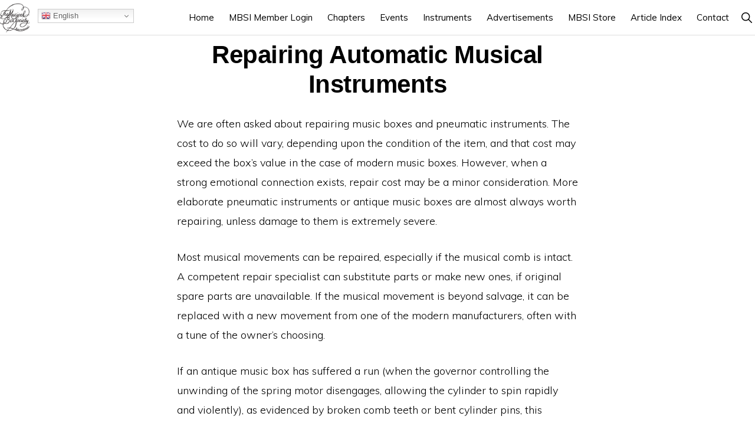

--- FILE ---
content_type: text/html; charset=UTF-8
request_url: https://mbsi.org/repairing-automatic-musical-instruments/
body_size: 18075
content:
<!DOCTYPE html>
<html lang="en-US">
<head >
<meta charset="UTF-8" />
<meta name="viewport" content="width=device-width, initial-scale=1" />
<meta name='robots' content='index, follow, max-image-preview:large, max-snippet:-1, max-video-preview:-1' />

	<!-- This site is optimized with the Yoast SEO plugin v26.7 - https://yoast.com/wordpress/plugins/seo/ -->
	<title>Repairing Automatic Musical Instruments - MBSI</title>
<link data-rocket-preload as="style" href="https://fonts.googleapis.com/css?family=Muli%3A300%2C300i%2C400%2C400i%2C600%2C600i%7COpen%20Sans%20Condensed%3A300&#038;display=swap" rel="preload">
<link href="https://fonts.googleapis.com/css?family=Muli%3A300%2C300i%2C400%2C400i%2C600%2C600i%7COpen%20Sans%20Condensed%3A300&#038;display=swap" media="print" onload="this.media=&#039;all&#039;" rel="stylesheet">
<noscript data-wpr-hosted-gf-parameters=""><link rel="stylesheet" href="https://fonts.googleapis.com/css?family=Muli%3A300%2C300i%2C400%2C400i%2C600%2C600i%7COpen%20Sans%20Condensed%3A300&#038;display=swap"></noscript>
<style id="rocket-critical-css">.screen-reader-text{clip:rect(1px,1px,1px,1px);height:1px;overflow:hidden;position:absolute!important;width:1px;word-wrap:normal!important}.gb-block-pricing-table:nth-child(1){-ms-grid-row:1;-ms-grid-column:1;grid-area:col1}.gb-block-pricing-table:nth-child(2){-ms-grid-row:1;-ms-grid-column:2;grid-area:col2}.gb-block-pricing-table:nth-child(3){-ms-grid-row:1;-ms-grid-column:3;grid-area:col3}.gb-block-pricing-table:nth-child(4){-ms-grid-row:1;-ms-grid-column:4;grid-area:col4}.gb-block-layout-column:nth-child(1){-ms-grid-row:1;-ms-grid-column:1;grid-area:col1}.gb-block-layout-column:nth-child(1){-ms-grid-row:1;-ms-grid-column:1;grid-area:col1}.gb-block-layout-column:nth-child(2){-ms-grid-row:1;-ms-grid-column:2;grid-area:col2}.gb-block-layout-column:nth-child(3){-ms-grid-row:1;-ms-grid-column:3;grid-area:col3}.gb-block-layout-column:nth-child(4){-ms-grid-row:1;-ms-grid-column:4;grid-area:col4}.gb-block-layout-column:nth-child(5){-ms-grid-row:1;-ms-grid-column:5;grid-area:col5}.gb-block-layout-column:nth-child(6){-ms-grid-row:1;-ms-grid-column:6;grid-area:col6}@media only screen and (max-width:600px){.gpb-grid-mobile-reorder .gb-is-responsive-column .gb-block-layout-column:nth-of-type(1){grid-area:col2}.gpb-grid-mobile-reorder .gb-is-responsive-column .gb-block-layout-column:nth-of-type(2){grid-area:col1}}.wp-block-image{margin-bottom:1.2em}html{line-height:1.15;-webkit-text-size-adjust:100%}body{margin:0}main{display:block}a{background-color:transparent}strong{font-weight:bolder}img{border-style:none}button,input{font-family:inherit;font-size:100%;line-height:1.15;margin:0}button,input{overflow:visible}button{text-transform:none}[type=submit],button{-webkit-appearance:button}[type=submit]::-moz-focus-inner,button::-moz-focus-inner{border-style:none;padding:0}[type=submit]:-moz-focusring,button:-moz-focusring{outline:1px dotted ButtonText}[type=search]{-webkit-appearance:textfield;outline-offset:-2px}[type=search]::-webkit-search-decoration{-webkit-appearance:none}::-webkit-file-upload-button{-webkit-appearance:button;font:inherit}html,input[type="search"]{box-sizing:border-box}*,*::before,*::after{box-sizing:inherit}.entry::before,.entry-content::before,.nav-primary::before,.site-container::before,.site-footer::before,.site-header::before,.site-inner::before,.wrap::before{content:" ";display:table}.entry::after,.entry-content::after,.nav-primary::after,.site-container::after,.site-footer::after,.site-header::after,.site-inner::after,.wrap::after{clear:both;content:" ";display:table}body{background-color:#fff;color:#000;font-family:Muli,sans-serif;font-size:18px;font-weight:300;line-height:1.875;margin:0;overflow-x:hidden}body{animation:fadein 1s}@keyframes fadein{from{opacity:0}to{opacity:1}}a{color:#06c;text-decoration:none}p{margin:0 0 28px;padding:0}ul{margin:0;padding:0}li{list-style-type:none}strong{font-weight:600}img{max-width:100%}img{height:auto}figure{margin:0}input,input[type="search"]{background-color:#fff;border:1px solid #eee;border-radius:0;color:#000;font-size:16px;font-weight:300;line-height:1.625;padding:15px;width:100%}input[type="search"]{-webkit-appearance:none}::-ms-input-placeholder{color:#000;opacity:1}:-ms-input-placeholder{color:#000;opacity:1}::placeholder{color:#000;opacity:1}button,input[type="submit"]{background-color:#000;border:0;border-radius:3px;color:#fff;font-family:"Open Sans Condensed",sans-serif;font-size:14px;font-weight:300;letter-spacing:1px;line-height:1;padding:20px 30px;text-decoration:none;text-transform:uppercase;white-space:normal;width:auto}input[type="search"]::-webkit-search-cancel-button,input[type="search"]::-webkit-search-results-button{display:none}.screen-reader-shortcut,.screen-reader-text{border:0;clip:rect(0,0,0,0);height:1px;overflow:hidden;position:absolute!important;width:1px;word-wrap:normal!important}.site-container{background-color:#fff;z-index:99}.site-inner,.wrap{margin:0 auto}.site-inner{background-color:#fff;clear:both;margin-top:100px;max-width:1200px;position:relative;word-wrap:break-word;z-index:999}.content{float:right;position:relative;width:720px}.full-width-content .content{float:none;margin-left:auto;margin-right:auto;width:680px}.search-form{overflow:hidden;position:relative}.search-form input[type="submit"]{margin-top:10px}.header-search-wrap input[type="submit"]{border:0;clip:rect(0,0,0,0);height:1px;margin:-1px;padding:0;position:absolute;width:1px}.aligncenter{display:block;margin:0 auto 24px}.genesis-skip-link{margin:0}.genesis-skip-link li{height:0;width:0;list-style:none}:focus{color:#000;outline:#ccc solid 1px}.site-header{background-color:#fff;border-bottom:1px solid transparent;min-height:80px;padding:10px 40px;position:-webkit-sticky;position:sticky;top:0;width:100%;z-index:9999}.title-area{float:left;padding-bottom:20px;padding-top:20px}.wp-custom-logo .title-area{height:50px;margin-left:auto;margin-right:auto;margin-top:5px;padding:0;width:133px}.site-title{font-family:"Helvetica Neue",Helvetica,Arial,sans-serif;font-size:16px;font-weight:600;line-height:1.2;margin-bottom:0;text-transform:uppercase}.site-description,.wp-custom-logo .site-title{border-width:0;clip:rect(0,0,0,0);height:1px;overflow:hidden;position:absolute!important;width:1px;word-wrap:normal!important}.site-header .custom-logo-link .custom-logo{height:50px;width:auto}.genesis-nav-menu{clear:both;line-height:1;width:100%}.genesis-nav-menu li{float:none;list-style-type:none}.genesis-nav-menu li li{margin-left:0}.genesis-nav-menu .menu-item,.genesis-nav-menu .toggle-header-search{display:inline-block;text-align:left}.genesis-nav-menu a,.genesis-nav-menu .toggle-header-search{color:#000;display:block;font-family:Muli,sans-serif;font-size:15px;font-weight:400;padding:20px 10px}.genesis-nav-menu .sub-menu{background:transparent;left:-9999px;opacity:0;position:absolute;width:160px;z-index:99}.genesis-nav-menu .sub-menu::before{border-left:5px solid transparent;border-right:5px solid transparent;border-bottom:5px solid #000;content:" ";height:0;left:15px;position:absolute;top:0;width:0}.genesis-nav-menu>.menu-item>.sub-menu{padding-top:5px}.genesis-nav-menu>.menu-item>.sub-menu>.menu-item:first-child{border-radius:3px 3px 0 0}.genesis-nav-menu>.menu-item .sub-menu>.menu-item:first-child,.genesis-nav-menu>.menu-item>.sub-menu>.menu-item:last-child,.genesis-nav-menu .sub-menu a{background-color:#000}.genesis-nav-menu>.menu-item .sub-menu>.menu-item:first-child{padding-top:5px}.genesis-nav-menu>.menu-item>.sub-menu>.menu-item:last-child{border-radius:0 0 3px 3px}.genesis-nav-menu>.menu-item .sub-menu>.menu-item:last-child{padding-bottom:5px}.genesis-nav-menu .sub-menu a{font-size:13px;padding:12px 15px;position:relative;width:160px}.nav-primary{float:right;margin-top:2px;text-align:right}.nav-primary .genesis-nav-menu .sub-menu{z-index:9999}.nav-primary .genesis-nav-menu .sub-menu a{color:#fff}.nav-primary .genesis-nav-menu .sub-menu li:last-child a{border-bottom:none}.header-search-wrap{display:none}.js .header-search-wrap{height:100%;left:0;padding:10px 40px;position:absolute;transform:translate3d(0,-100%,0);top:0;width:100%;z-index:1001}.js .header-search-wrap .search-form,.js .header-search-wrap input[type="search"]{height:100%}.header-search-wrap input[type="search"]{border:0;padding-left:0;padding-right:100px}.toggle-header-search{background:transparent}.toggle-header-search.close{color:#000;height:100%;padding:0;position:absolute;right:0;top:0;transform:translate3d(-35px,0,0);width:30px;z-index:100}.toggle-header-search .ionicons{font-size:12px;transform:scale(2)}.toggle-header-search.close .ionicons{position:absolute;right:50%;top:calc(50% - 5px);transform:scale(3)}.menu-toggle,.sub-menu-toggle{display:none;visibility:hidden}.entry{margin-bottom:100px}p.entry-meta{font-size:16px;margin-bottom:0}.entry-meta a{color:#000}.single.full-width-content .entry-header{text-align:center}.entry-header::after{border-bottom:1px solid #000;content:"";display:block;margin-bottom:40px;padding-bottom:40px;width:2.5%}.single.full-width-content .entry-header::after{margin-left:auto;margin-right:auto}.entry-footer{margin-top:30px}.entry-categories::before{display:inline-block;font:normal 16px/1 "ionicons";margin-right:8px;margin-top:-5px;vertical-align:middle;-webkit-font-smoothing:antialiased}.entry-categories::before{content:"\f3ca"}.entry-categories{display:block}.site-footer{background-color:#000;bottom:0;font-size:13px;line-height:1;padding-bottom:40px;padding-top:40px;position:fixed;text-align:center;width:100%;z-index:-99}.site-footer a,.site-footer p{border-bottom:1px solid transparent;color:#fff}.site-footer .wrap a{padding-bottom:2px}.site-footer p{margin-bottom:0}.site-footer .wrap a.footer-logo-link{border-bottom-width:0;display:inline-block;height:50px;margin-bottom:10px;padding:0}.site-footer .footer-logo{height:50px;width:auto}@media only screen and (max-width:1280px){.site-inner{max-width:960px}.content{width:600px}}@media only screen and (max-width:1023px){.site-inner{max-width:720px}.content,.full-width-content .content,.genesis-responsive-menu .genesis-nav-menu .sub-menu a,.genesis-responsive-menu .genesis-nav-menu .sub-menu,.js .nav-primary{width:100%}.site-header{padding-left:20px;padding-right:20px}.genesis-nav-menu li{float:none}.genesis-responsive-menu .wrap{padding:0}.genesis-responsive-menu{display:none;position:relative}.menu-toggle,.sub-menu-toggle{border-width:0;color:#000;display:block;font-family:Muli,sans-serif;margin:0 auto;overflow:hidden;text-align:center;visibility:visible;width:auto}.js .genesis-nav-menu>.menu-item .sub-menu>.menu-item:first-child,.js .genesis-nav-menu>.menu-item>.sub-menu>.menu-item:last-child,.js .genesis-nav-menu .sub-menu a,.js #genesis-mobile-nav-primary{background-color:#fff;color:#000}.menu-toggle{float:right;font-size:15px;font-weight:400;line-height:21px;padding-left:0;padding-right:0;position:relative;z-index:1000}.menu-toggle::before{font-size:20px;margin-right:5px;text-rendering:auto;vertical-align:bottom}.sub-menu-toggle{background:transparent;float:right;font-size:14px;padding:10px;position:absolute;right:0;top:2px;z-index:100}.sub-menu-toggle::before{display:inline-block;text-rendering:auto;transform:rotate(0)}.genesis-responsive-menu .genesis-nav-menu .menu-item{display:block;float:none;position:relative;text-align:left}.genesis-responsive-menu .genesis-nav-menu .menu-item a,.genesis-responsive-menu .toggle-header-search{border:none;margin-bottom:1px;padding:15px 20px;width:100%}.genesis-responsive-menu.nav-primary .genesis-nav-menu .sub-menu a{color:#000}.genesis-nav-menu>.menu-item .sub-menu>.menu-item:first-child{padding-top:0}.genesis-nav-menu>.menu-item .sub-menu>.menu-item:last-child{padding-bottom:5px}.genesis-responsive-menu .genesis-nav-menu .sub-menu::after,.genesis-responsive-menu .genesis-nav-menu .sub-menu::before,.genesis-responsive-menu .genesis-nav-menu>.menu-item-has-children>a::after{content:none}.genesis-responsive-menu .genesis-nav-menu .sub-menu{clear:both;display:none;margin:0;opacity:1;padding-left:15px;position:static;width:100%}.genesis-responsive-menu .toggle-header-search{display:none}}@media only screen and (max-width:782px){.site-inner{max-width:100%;padding-left:5%;padding-right:5%}.site-header{box-shadow:0 0 20px rgba(0,0,0,0.05)}}.wp-block-columns{align-items:normal!important;box-sizing:border-box;display:flex;flex-wrap:wrap!important}@media (min-width:782px){.wp-block-columns{flex-wrap:nowrap!important}}@media (max-width:781px){.wp-block-columns:not(.is-not-stacked-on-mobile)>.wp-block-column{flex-basis:100%!important}}@media (min-width:782px){.wp-block-columns:not(.is-not-stacked-on-mobile)>.wp-block-column{flex-basis:0;flex-grow:1}}.wp-block-column{flex-grow:1;min-width:0;overflow-wrap:break-word;word-break:break-word}.wp-block-group{box-sizing:border-box}.wp-block-image img{box-sizing:border-box;height:auto;max-width:100%;vertical-align:bottom}.wp-block-image .aligncenter{display:table}.wp-block-image .aligncenter{margin-left:auto;margin-right:auto}.wp-block-image figure{margin:0}ul{box-sizing:border-box}.entry-content{counter-reset:footnotes}:root{--wp--preset--font-size--normal:16px;--wp--preset--font-size--huge:42px}.has-text-align-center{text-align:center}.aligncenter{clear:both}.screen-reader-text{border:0;clip-path:inset(50%);height:1px;margin:-1px;overflow:hidden;padding:0;position:absolute;width:1px;word-wrap:normal!important}.em .recurring-summary-dates .label-start-time{grid-area:start-label}.em .recurring-summary-dates .label-end-time{grid-area:end-label}.em .recurring-summary-dates .label-start-day{grid-area:start-label}.em .recurring-summary-dates .label-end-day{grid-area:end-label}.em .recurring-summary-dates .recurring-datetime-start{grid-area:start-datetime}.em .recurring-summary-dates .recurring-datetime-end{grid-area:end-datetime}.em .recurring-summary-dates .recurring-timezone{grid-area:timezone;margin-top:8px}.em .recurring-summary-dates .recurring-all-day{grid-area:all-day}.em .em-list-table.frontend div.tablenav .tablenav-pages{float:right;grid-area:pagination;text-wrap:nowrap;text-align:right;margin:0 0 15px}:root{--iti-border-gray:#ccc;--iti-text-gray:#999;--iti-hover-color:rgba(0, 0, 0, 0.05);--iti-border-color:var(--iti-border-gray);--iti-dialcode-color:var(--iti-text-gray);--iti-dropdown-bg:white;--iti-spacer-horizontal:8px;--iti-flag-height:15px;--iti-flag-width:20px;--iti-border-width:1px;--iti-arrow-height:4px;--iti-arrow-width:6px;--iti-triangle-border:calc(var(--iti-arrow-width) / 2);--iti-arrow-padding:6px;--iti-arrow-color:#555;--iti-input-padding:6px;--iti-right-hand-selected-country-padding:calc(var(--iti-spacer-horizontal) + var(--iti-spacer-horizontal) + var(--iti-flag-width));--iti-selected-country-arrow-padding:calc(var(--iti-arrow-padding) + var(--iti-arrow-padding) + var(--iti-flag-width) + var(--iti-spacer-horizontal) + var(--iti-arrow-width) + var(--iti-input-padding));--iti-path-flags-1x:url(https://mbsi.org/wp-content/plugins/events-manager/includes/img/flags.webp);--iti-path-flags-2x:url(https://mbsi.org/wp-content/plugins/events-manager/includes/img/flags@2x.webp);--iti-path-globe-1x:url(https://mbsi.org/wp-content/plugins/events-manager/includes/img/globe.webp);--iti-path-globe-2x:url(https://mbsi.org/wp-content/plugins/events-manager/includes/img/globe@2x.webp);--iti-flag-sprite-width:5762px;--iti-flag-sprite-height:15px;--iti-mobile-popup-margin:30px}.ionicons,.ion-ios-arrow-down:before,.ion-ios-close:before,.ion-ios-menu:before,.ion-ios-search:before{display:inline-block;font-family:"Ionicons";speak:none;font-style:normal;font-weight:normal;font-variant:normal;text-transform:none;text-rendering:auto;line-height:1;-webkit-font-smoothing:antialiased;-moz-osx-font-smoothing:grayscale}.ion-ios-arrow-down:before{content:"\f3d0"}.ion-ios-close:before{content:"\f406"}.ion-ios-menu:before{content:"\f1c3"}.ion-ios-search:before{content:"\f4a5"}.has-text-align-center{text-align:center}.site-container .wp-block-columns{margin-bottom:30px}@media only screen and (max-width:781px){.site-container .wp-block-column{flex-basis:100%;margin-left:0;margin-right:0}}@media only screen and (min-width:828px){.full-width-content .entry-content>.alignwide{margin-left:-40px;margin-right:-40px;max-width:800px;width:auto}}@media only screen and (min-width:1024px){.full-width-content .entry-content>.alignwide{margin-left:-157px;margin-right:-157px;max-width:994px;width:auto}}@media only screen and (min-width:1228px){.full-width-content .entry-content>.alignwide{margin-left:-260px;margin-right:-260px;max-width:1200px;width:auto}}header.site-header{padding:0;border-bottom:1px solid #dedede;min-height:60px}header.site-header #gtranslate-menu{position:absolute;top:15px;left:5%}.site-inner{margin:0 auto;width:100%;max-width:1920px}header.entry-header{margin-top:8px;margin-bottom:25px}header.entry-header::after{display:none}input,input[type="search"]{border:1px #999 solid!important}@media only screen and (max-width:1023px){.content,.full-width-content .content,.genesis-responsive-menu .genesis-nav-menu .sub-menu a,.genesis-responsive-menu .genesis-nav-menu .sub-menu,.js .nav-primary{max-width:93%}}@media only screen and (max-width:800px){.content,.full-width-content .content,.genesis-responsive-menu .genesis-nav-menu .sub-menu a,.genesis-responsive-menu .genesis-nav-menu .sub-menu,.js .nav-primary{max-width:99%}}@media only screen and (max-width:600px){.content,.full-width-content .content,.genesis-responsive-menu .genesis-nav-menu .sub-menu a,.genesis-responsive-menu .genesis-nav-menu .sub-menu,.js .nav-primary{max-width:100%}}</style>
	<link rel="canonical" href="https://mbsi.org/repairing-automatic-musical-instruments/" />
	<meta property="og:locale" content="en_US" />
	<meta property="og:type" content="article" />
	<meta property="og:title" content="Repairing Automatic Musical Instruments - MBSI" />
	<meta property="og:description" content="We are often asked about repairing music boxes and pneumatic instruments. The cost to do so will vary, depending upon the condition of the item, and that cost may exceed the box&#8217;s value in the case of modern music boxes. However, when a strong emotional connection exists, repair cost may be a minor consideration. More&nbsp;&nbsp;&nbsp;&lt; ...Read More about this... &gt;" />
	<meta property="og:url" content="https://mbsi.org/repairing-automatic-musical-instruments/" />
	<meta property="og:site_name" content="MBSI" />
	<meta property="article:publisher" content="https://www.facebook.com/mbsi.org/" />
	<meta property="article:published_time" content="2015-09-02T02:20:22+00:00" />
	<meta name="author" content="russell@irondogmedia.com" />
	<meta name="twitter:card" content="summary_large_image" />
	<meta name="twitter:label1" content="Written by" />
	<meta name="twitter:data1" content="russell@irondogmedia.com" />
	<meta name="twitter:label2" content="Est. reading time" />
	<meta name="twitter:data2" content="2 minutes" />
	<script type="application/ld+json" class="yoast-schema-graph">{"@context":"https://schema.org","@graph":[{"@type":"Article","@id":"https://mbsi.org/repairing-automatic-musical-instruments/#article","isPartOf":{"@id":"https://mbsi.org/repairing-automatic-musical-instruments/"},"author":{"name":"russell@irondogmedia.com","@id":"https://mbsi.org/#/schema/person/a8ebf30bb0e9a53e4968eae2922ff80f"},"headline":"Repairing Automatic Musical Instruments","datePublished":"2015-09-02T02:20:22+00:00","mainEntityOfPage":{"@id":"https://mbsi.org/repairing-automatic-musical-instruments/"},"wordCount":381,"publisher":{"@id":"https://mbsi.org/#organization"},"articleSection":["FAQ"],"inLanguage":"en-US"},{"@type":"WebPage","@id":"https://mbsi.org/repairing-automatic-musical-instruments/","url":"https://mbsi.org/repairing-automatic-musical-instruments/","name":"Repairing Automatic Musical Instruments - MBSI","isPartOf":{"@id":"https://mbsi.org/#website"},"datePublished":"2015-09-02T02:20:22+00:00","breadcrumb":{"@id":"https://mbsi.org/repairing-automatic-musical-instruments/#breadcrumb"},"inLanguage":"en-US","potentialAction":[{"@type":"ReadAction","target":["https://mbsi.org/repairing-automatic-musical-instruments/"]}]},{"@type":"BreadcrumbList","@id":"https://mbsi.org/repairing-automatic-musical-instruments/#breadcrumb","itemListElement":[{"@type":"ListItem","position":1,"name":"MBSI News","item":"https://mbsi.org/mbsi-news/"},{"@type":"ListItem","position":2,"name":"Repairing Automatic Musical Instruments"}]},{"@type":"WebSite","@id":"https://mbsi.org/#website","url":"https://mbsi.org/","name":"MBSI","description":"Musical Box Society International","publisher":{"@id":"https://mbsi.org/#organization"},"potentialAction":[{"@type":"SearchAction","target":{"@type":"EntryPoint","urlTemplate":"https://mbsi.org/?s={search_term_string}"},"query-input":{"@type":"PropertyValueSpecification","valueRequired":true,"valueName":"search_term_string"}}],"inLanguage":"en-US"},{"@type":"Organization","@id":"https://mbsi.org/#organization","name":"MBSI","url":"https://mbsi.org/","logo":{"@type":"ImageObject","inLanguage":"en-US","@id":"https://mbsi.org/#/schema/logo/image/","url":"https://mbsi.org/wp-content/uploads/2015/08/cropped-mbsi-web-logo.png","contentUrl":"https://mbsi.org/wp-content/uploads/2015/08/cropped-mbsi-web-logo.png","width":512,"height":512,"caption":"MBSI"},"image":{"@id":"https://mbsi.org/#/schema/logo/image/"},"sameAs":["https://www.facebook.com/mbsi.org/"]},{"@type":"Person","@id":"https://mbsi.org/#/schema/person/a8ebf30bb0e9a53e4968eae2922ff80f","name":"russell@irondogmedia.com","url":"https://mbsi.org/author/russellirondogmedia-com/"}]}</script>
	<!-- / Yoast SEO plugin. -->


<link rel='dns-prefetch' href='//fonts.googleapis.com' />
<link rel='dns-prefetch' href='//unpkg.com' />
<link href='https://fonts.gstatic.com' crossorigin rel='preconnect' />
<link rel="alternate" type="application/rss+xml" title="MBSI &raquo; Feed" href="https://mbsi.org/feed/" />
<link rel="alternate" type="application/rss+xml" title="MBSI &raquo; Comments Feed" href="https://mbsi.org/comments/feed/" />
<link rel="alternate" title="oEmbed (JSON)" type="application/json+oembed" href="https://mbsi.org/wp-json/oembed/1.0/embed?url=https%3A%2F%2Fmbsi.org%2Frepairing-automatic-musical-instruments%2F" />
<link rel="alternate" title="oEmbed (XML)" type="text/xml+oembed" href="https://mbsi.org/wp-json/oembed/1.0/embed?url=https%3A%2F%2Fmbsi.org%2Frepairing-automatic-musical-instruments%2F&#038;format=xml" />
<style id='wp-img-auto-sizes-contain-inline-css'>
img:is([sizes=auto i],[sizes^="auto," i]){contain-intrinsic-size:3000px 1500px}
/*# sourceURL=wp-img-auto-sizes-contain-inline-css */
</style>
<link data-minify="1" rel='preload'  href='https://mbsi.org/wp-content/cache/min/1/wp-content/plugins/genesis-blocks/dist/style-blocks.build.css?ver=1767989183' data-rocket-async="style" as="style" onload="this.onload=null;this.rel='stylesheet'" onerror="this.removeAttribute('data-rocket-async')"  media='all' />
<link data-minify="1" rel='preload'  href='https://mbsi.org/wp-content/cache/min/1/wp-content/themes/monochrome-pro/style.css?ver=1767989183' data-rocket-async="style" as="style" onload="this.onload=null;this.rel='stylesheet'" onerror="this.removeAttribute('data-rocket-async')"  media='all' />
<style id='monochrome-pro-inline-css'>


		a,
		.entry-meta a:hover,
		.entry-meta a:focus,
		.entry-title a:hover,
		.entry-title a:focus,
		.genesis-nav-menu a:focus,
		.genesis-nav-menu a:hover,
		.genesis-nav-menu .current-menu-item > a,
		.genesis-nav-menu .toggle-header-search:focus,
		.genesis-nav-menu .toggle-header-search:hover,
		.genesis-responsive-menu .genesis-nav-menu a:focus,
		.genesis-responsive-menu .genesis-nav-menu a:hover,
		.sub-menu-toggle:focus,
		.sub-menu-toggle:hover,
		#genesis-mobile-nav-primary:focus,
		#genesis-mobile-nav-primary:hover {
			color: #7a313d;
		}

		@media only screen and (max-width: 1023px) {
			.genesis-responsive-menu .genesis-nav-menu a:focus,
			.genesis-responsive-menu .genesis-nav-menu a:hover,
			.genesis-responsive-menu .genesis-nav-menu .sub-menu .menu-item a:focus,
			.genesis-responsive-menu .genesis-nav-menu .sub-menu .menu-item a:hover,
			.genesis-responsive-menu.nav-primary .genesis-nav-menu .sub-menu .current-menu-item > a {
				color: #7a313d;
			}
		}

		

		button:hover,
		button:focus,
		input:hover[type="button"],
		input:hover[type="reset"],
		input:hover[type="submit"],
		input:focus[type="button"],
		input:focus[type="reset"],
		input:focus[type="submit"],
		.archive-pagination a:hover,
		.archive-pagination a:focus,
		.archive-pagination li.active a,
		.button:hover,
		.button:focus,
		.image-section button:hover,
		.image-section button:focus,
		.image-section input[type="button"]:hover,
		.image-section input[type="button"]:focus,
		.image-section input[type="reset"]:hover,
		.image-section input[type="reset"]:focus,
		.image-section input[type="submit"]:hover,
		.image-section input[type="submit"]:focus,
		.image-section .button:hover,
		.image-section .button:focus,
		.image-section .more-link:hover,
		.image-section .more-link:focus,
		.more-link:hover,
		.more-link:focus,
		.site-container div.wpforms-container-full .wpforms-form input[type="submit"]:focus,
		.site-container div.wpforms-container-full .wpforms-form input[type="submit"]:hover,
		.site-container div.wpforms-container-full .wpforms-form button[type="submit"]:focus,
		.site-container div.wpforms-container-full .wpforms-form button[type="submit"]:hover {
			background-color: #7a6166;
			color: #ffffff;
		}
		
			.before-footer-cta {
				background-color: #ffffff;
				background: linear-gradient(45deg,#ffffff,#7a313d);
			}

			.before-footer-cta,
			.before-footer-cta a,
			.before-footer-cta p,
			.before-footer-cta .widget-title {
				color: #000000;
			}
			
/*# sourceURL=monochrome-pro-inline-css */
</style>
<style id='wp-emoji-styles-inline-css'>

	img.wp-smiley, img.emoji {
		display: inline !important;
		border: none !important;
		box-shadow: none !important;
		height: 1em !important;
		width: 1em !important;
		margin: 0 0.07em !important;
		vertical-align: -0.1em !important;
		background: none !important;
		padding: 0 !important;
	}
/*# sourceURL=wp-emoji-styles-inline-css */
</style>
<style id='wp-block-library-inline-css'>
:root{--wp-block-synced-color:#7a00df;--wp-block-synced-color--rgb:122,0,223;--wp-bound-block-color:var(--wp-block-synced-color);--wp-editor-canvas-background:#ddd;--wp-admin-theme-color:#007cba;--wp-admin-theme-color--rgb:0,124,186;--wp-admin-theme-color-darker-10:#006ba1;--wp-admin-theme-color-darker-10--rgb:0,107,160.5;--wp-admin-theme-color-darker-20:#005a87;--wp-admin-theme-color-darker-20--rgb:0,90,135;--wp-admin-border-width-focus:2px}@media (min-resolution:192dpi){:root{--wp-admin-border-width-focus:1.5px}}.wp-element-button{cursor:pointer}:root .has-very-light-gray-background-color{background-color:#eee}:root .has-very-dark-gray-background-color{background-color:#313131}:root .has-very-light-gray-color{color:#eee}:root .has-very-dark-gray-color{color:#313131}:root .has-vivid-green-cyan-to-vivid-cyan-blue-gradient-background{background:linear-gradient(135deg,#00d084,#0693e3)}:root .has-purple-crush-gradient-background{background:linear-gradient(135deg,#34e2e4,#4721fb 50%,#ab1dfe)}:root .has-hazy-dawn-gradient-background{background:linear-gradient(135deg,#faaca8,#dad0ec)}:root .has-subdued-olive-gradient-background{background:linear-gradient(135deg,#fafae1,#67a671)}:root .has-atomic-cream-gradient-background{background:linear-gradient(135deg,#fdd79a,#004a59)}:root .has-nightshade-gradient-background{background:linear-gradient(135deg,#330968,#31cdcf)}:root .has-midnight-gradient-background{background:linear-gradient(135deg,#020381,#2874fc)}:root{--wp--preset--font-size--normal:16px;--wp--preset--font-size--huge:42px}.has-regular-font-size{font-size:1em}.has-larger-font-size{font-size:2.625em}.has-normal-font-size{font-size:var(--wp--preset--font-size--normal)}.has-huge-font-size{font-size:var(--wp--preset--font-size--huge)}.has-text-align-center{text-align:center}.has-text-align-left{text-align:left}.has-text-align-right{text-align:right}.has-fit-text{white-space:nowrap!important}#end-resizable-editor-section{display:none}.aligncenter{clear:both}.items-justified-left{justify-content:flex-start}.items-justified-center{justify-content:center}.items-justified-right{justify-content:flex-end}.items-justified-space-between{justify-content:space-between}.screen-reader-text{border:0;clip-path:inset(50%);height:1px;margin:-1px;overflow:hidden;padding:0;position:absolute;width:1px;word-wrap:normal!important}.screen-reader-text:focus{background-color:#ddd;clip-path:none;color:#444;display:block;font-size:1em;height:auto;left:5px;line-height:normal;padding:15px 23px 14px;text-decoration:none;top:5px;width:auto;z-index:100000}html :where(.has-border-color){border-style:solid}html :where([style*=border-top-color]){border-top-style:solid}html :where([style*=border-right-color]){border-right-style:solid}html :where([style*=border-bottom-color]){border-bottom-style:solid}html :where([style*=border-left-color]){border-left-style:solid}html :where([style*=border-width]){border-style:solid}html :where([style*=border-top-width]){border-top-style:solid}html :where([style*=border-right-width]){border-right-style:solid}html :where([style*=border-bottom-width]){border-bottom-style:solid}html :where([style*=border-left-width]){border-left-style:solid}html :where(img[class*=wp-image-]){height:auto;max-width:100%}:where(figure){margin:0 0 1em}html :where(.is-position-sticky){--wp-admin--admin-bar--position-offset:var(--wp-admin--admin-bar--height,0px)}@media screen and (max-width:600px){html :where(.is-position-sticky){--wp-admin--admin-bar--position-offset:0px}}

/*# sourceURL=wp-block-library-inline-css */
</style><style id='global-styles-inline-css'>
:root{--wp--preset--aspect-ratio--square: 1;--wp--preset--aspect-ratio--4-3: 4/3;--wp--preset--aspect-ratio--3-4: 3/4;--wp--preset--aspect-ratio--3-2: 3/2;--wp--preset--aspect-ratio--2-3: 2/3;--wp--preset--aspect-ratio--16-9: 16/9;--wp--preset--aspect-ratio--9-16: 9/16;--wp--preset--color--black: #000000;--wp--preset--color--cyan-bluish-gray: #abb8c3;--wp--preset--color--white: #ffffff;--wp--preset--color--pale-pink: #f78da7;--wp--preset--color--vivid-red: #cf2e2e;--wp--preset--color--luminous-vivid-orange: #ff6900;--wp--preset--color--luminous-vivid-amber: #fcb900;--wp--preset--color--light-green-cyan: #7bdcb5;--wp--preset--color--vivid-green-cyan: #00d084;--wp--preset--color--pale-cyan-blue: #8ed1fc;--wp--preset--color--vivid-cyan-blue: #0693e3;--wp--preset--color--vivid-purple: #9b51e0;--wp--preset--color--theme-primary: #7a313d;--wp--preset--color--theme-secondary: #7a6166;--wp--preset--gradient--vivid-cyan-blue-to-vivid-purple: linear-gradient(135deg,rgb(6,147,227) 0%,rgb(155,81,224) 100%);--wp--preset--gradient--light-green-cyan-to-vivid-green-cyan: linear-gradient(135deg,rgb(122,220,180) 0%,rgb(0,208,130) 100%);--wp--preset--gradient--luminous-vivid-amber-to-luminous-vivid-orange: linear-gradient(135deg,rgb(252,185,0) 0%,rgb(255,105,0) 100%);--wp--preset--gradient--luminous-vivid-orange-to-vivid-red: linear-gradient(135deg,rgb(255,105,0) 0%,rgb(207,46,46) 100%);--wp--preset--gradient--very-light-gray-to-cyan-bluish-gray: linear-gradient(135deg,rgb(238,238,238) 0%,rgb(169,184,195) 100%);--wp--preset--gradient--cool-to-warm-spectrum: linear-gradient(135deg,rgb(74,234,220) 0%,rgb(151,120,209) 20%,rgb(207,42,186) 40%,rgb(238,44,130) 60%,rgb(251,105,98) 80%,rgb(254,248,76) 100%);--wp--preset--gradient--blush-light-purple: linear-gradient(135deg,rgb(255,206,236) 0%,rgb(152,150,240) 100%);--wp--preset--gradient--blush-bordeaux: linear-gradient(135deg,rgb(254,205,165) 0%,rgb(254,45,45) 50%,rgb(107,0,62) 100%);--wp--preset--gradient--luminous-dusk: linear-gradient(135deg,rgb(255,203,112) 0%,rgb(199,81,192) 50%,rgb(65,88,208) 100%);--wp--preset--gradient--pale-ocean: linear-gradient(135deg,rgb(255,245,203) 0%,rgb(182,227,212) 50%,rgb(51,167,181) 100%);--wp--preset--gradient--electric-grass: linear-gradient(135deg,rgb(202,248,128) 0%,rgb(113,206,126) 100%);--wp--preset--gradient--midnight: linear-gradient(135deg,rgb(2,3,129) 0%,rgb(40,116,252) 100%);--wp--preset--font-size--small: 14px;--wp--preset--font-size--medium: 20px;--wp--preset--font-size--large: 22px;--wp--preset--font-size--x-large: 42px;--wp--preset--font-size--normal: 18px;--wp--preset--font-size--larger: 26px;--wp--preset--spacing--20: 0.44rem;--wp--preset--spacing--30: 0.67rem;--wp--preset--spacing--40: 1rem;--wp--preset--spacing--50: 1.5rem;--wp--preset--spacing--60: 2.25rem;--wp--preset--spacing--70: 3.38rem;--wp--preset--spacing--80: 5.06rem;--wp--preset--shadow--natural: 6px 6px 9px rgba(0, 0, 0, 0.2);--wp--preset--shadow--deep: 12px 12px 50px rgba(0, 0, 0, 0.4);--wp--preset--shadow--sharp: 6px 6px 0px rgba(0, 0, 0, 0.2);--wp--preset--shadow--outlined: 6px 6px 0px -3px rgb(255, 255, 255), 6px 6px rgb(0, 0, 0);--wp--preset--shadow--crisp: 6px 6px 0px rgb(0, 0, 0);}:where(.is-layout-flex){gap: 0.5em;}:where(.is-layout-grid){gap: 0.5em;}body .is-layout-flex{display: flex;}.is-layout-flex{flex-wrap: wrap;align-items: center;}.is-layout-flex > :is(*, div){margin: 0;}body .is-layout-grid{display: grid;}.is-layout-grid > :is(*, div){margin: 0;}:where(.wp-block-columns.is-layout-flex){gap: 2em;}:where(.wp-block-columns.is-layout-grid){gap: 2em;}:where(.wp-block-post-template.is-layout-flex){gap: 1.25em;}:where(.wp-block-post-template.is-layout-grid){gap: 1.25em;}.has-black-color{color: var(--wp--preset--color--black) !important;}.has-cyan-bluish-gray-color{color: var(--wp--preset--color--cyan-bluish-gray) !important;}.has-white-color{color: var(--wp--preset--color--white) !important;}.has-pale-pink-color{color: var(--wp--preset--color--pale-pink) !important;}.has-vivid-red-color{color: var(--wp--preset--color--vivid-red) !important;}.has-luminous-vivid-orange-color{color: var(--wp--preset--color--luminous-vivid-orange) !important;}.has-luminous-vivid-amber-color{color: var(--wp--preset--color--luminous-vivid-amber) !important;}.has-light-green-cyan-color{color: var(--wp--preset--color--light-green-cyan) !important;}.has-vivid-green-cyan-color{color: var(--wp--preset--color--vivid-green-cyan) !important;}.has-pale-cyan-blue-color{color: var(--wp--preset--color--pale-cyan-blue) !important;}.has-vivid-cyan-blue-color{color: var(--wp--preset--color--vivid-cyan-blue) !important;}.has-vivid-purple-color{color: var(--wp--preset--color--vivid-purple) !important;}.has-black-background-color{background-color: var(--wp--preset--color--black) !important;}.has-cyan-bluish-gray-background-color{background-color: var(--wp--preset--color--cyan-bluish-gray) !important;}.has-white-background-color{background-color: var(--wp--preset--color--white) !important;}.has-pale-pink-background-color{background-color: var(--wp--preset--color--pale-pink) !important;}.has-vivid-red-background-color{background-color: var(--wp--preset--color--vivid-red) !important;}.has-luminous-vivid-orange-background-color{background-color: var(--wp--preset--color--luminous-vivid-orange) !important;}.has-luminous-vivid-amber-background-color{background-color: var(--wp--preset--color--luminous-vivid-amber) !important;}.has-light-green-cyan-background-color{background-color: var(--wp--preset--color--light-green-cyan) !important;}.has-vivid-green-cyan-background-color{background-color: var(--wp--preset--color--vivid-green-cyan) !important;}.has-pale-cyan-blue-background-color{background-color: var(--wp--preset--color--pale-cyan-blue) !important;}.has-vivid-cyan-blue-background-color{background-color: var(--wp--preset--color--vivid-cyan-blue) !important;}.has-vivid-purple-background-color{background-color: var(--wp--preset--color--vivid-purple) !important;}.has-black-border-color{border-color: var(--wp--preset--color--black) !important;}.has-cyan-bluish-gray-border-color{border-color: var(--wp--preset--color--cyan-bluish-gray) !important;}.has-white-border-color{border-color: var(--wp--preset--color--white) !important;}.has-pale-pink-border-color{border-color: var(--wp--preset--color--pale-pink) !important;}.has-vivid-red-border-color{border-color: var(--wp--preset--color--vivid-red) !important;}.has-luminous-vivid-orange-border-color{border-color: var(--wp--preset--color--luminous-vivid-orange) !important;}.has-luminous-vivid-amber-border-color{border-color: var(--wp--preset--color--luminous-vivid-amber) !important;}.has-light-green-cyan-border-color{border-color: var(--wp--preset--color--light-green-cyan) !important;}.has-vivid-green-cyan-border-color{border-color: var(--wp--preset--color--vivid-green-cyan) !important;}.has-pale-cyan-blue-border-color{border-color: var(--wp--preset--color--pale-cyan-blue) !important;}.has-vivid-cyan-blue-border-color{border-color: var(--wp--preset--color--vivid-cyan-blue) !important;}.has-vivid-purple-border-color{border-color: var(--wp--preset--color--vivid-purple) !important;}.has-vivid-cyan-blue-to-vivid-purple-gradient-background{background: var(--wp--preset--gradient--vivid-cyan-blue-to-vivid-purple) !important;}.has-light-green-cyan-to-vivid-green-cyan-gradient-background{background: var(--wp--preset--gradient--light-green-cyan-to-vivid-green-cyan) !important;}.has-luminous-vivid-amber-to-luminous-vivid-orange-gradient-background{background: var(--wp--preset--gradient--luminous-vivid-amber-to-luminous-vivid-orange) !important;}.has-luminous-vivid-orange-to-vivid-red-gradient-background{background: var(--wp--preset--gradient--luminous-vivid-orange-to-vivid-red) !important;}.has-very-light-gray-to-cyan-bluish-gray-gradient-background{background: var(--wp--preset--gradient--very-light-gray-to-cyan-bluish-gray) !important;}.has-cool-to-warm-spectrum-gradient-background{background: var(--wp--preset--gradient--cool-to-warm-spectrum) !important;}.has-blush-light-purple-gradient-background{background: var(--wp--preset--gradient--blush-light-purple) !important;}.has-blush-bordeaux-gradient-background{background: var(--wp--preset--gradient--blush-bordeaux) !important;}.has-luminous-dusk-gradient-background{background: var(--wp--preset--gradient--luminous-dusk) !important;}.has-pale-ocean-gradient-background{background: var(--wp--preset--gradient--pale-ocean) !important;}.has-electric-grass-gradient-background{background: var(--wp--preset--gradient--electric-grass) !important;}.has-midnight-gradient-background{background: var(--wp--preset--gradient--midnight) !important;}.has-small-font-size{font-size: var(--wp--preset--font-size--small) !important;}.has-medium-font-size{font-size: var(--wp--preset--font-size--medium) !important;}.has-large-font-size{font-size: var(--wp--preset--font-size--large) !important;}.has-x-large-font-size{font-size: var(--wp--preset--font-size--x-large) !important;}
/*# sourceURL=global-styles-inline-css */
</style>

<style id='classic-theme-styles-inline-css'>
/*! This file is auto-generated */
.wp-block-button__link{color:#fff;background-color:#32373c;border-radius:9999px;box-shadow:none;text-decoration:none;padding:calc(.667em + 2px) calc(1.333em + 2px);font-size:1.125em}.wp-block-file__button{background:#32373c;color:#fff;text-decoration:none}
/*# sourceURL=/wp-includes/css/classic-themes.min.css */
</style>
<link data-minify="1" rel='preload'  href='https://mbsi.org/wp-content/cache/min/1/wp-content/plugins/events-manager/includes/css/events-manager.css?ver=1767989188' data-rocket-async="style" as="style" onload="this.onload=null;this.rel='stylesheet'" onerror="this.removeAttribute('data-rocket-async')"  media='all' />
<link data-minify="1" rel='preload'  href='https://mbsi.org/wp-content/cache/min/1/wp-content/plugins/mbsi-assetdb/css/mbsi-public-assets-styles.css?ver=1767989188' data-rocket-async="style" as="style" onload="this.onload=null;this.rel='stylesheet'" onerror="this.removeAttribute('data-rocket-async')"  media='all' />
<link data-minify="1" rel='preload'  href='https://mbsi.org/wp-content/cache/min/1/wp-content/plugins/mbsi-journal/css/journal-public.css?ver=1767989188' data-rocket-async="style" as="style" onload="this.onload=null;this.rel='stylesheet'" onerror="this.removeAttribute('data-rocket-async')"  media='all' />
<link data-minify="1" rel='preload'  href='https://mbsi.org/wp-content/cache/min/1/wp-content/plugins/mbsi-membersearch/css/membersearch-styles.css?ver=1767989188' data-rocket-async="style" as="style" onload="this.onload=null;this.rel='stylesheet'" onerror="this.removeAttribute('data-rocket-async')"  media='all' />
<link data-minify="1" rel='preload'  href='https://mbsi.org/wp-content/cache/min/1/wp-content/plugins/mbsi-status-check/css/membership-check-style.css?ver=1767989188' data-rocket-async="style" as="style" onload="this.onload=null;this.rel='stylesheet'" onerror="this.removeAttribute('data-rocket-async')"  media='all' />
<link data-minify="1" rel='preload'  href='https://mbsi.org/wp-content/cache/min/1/wp-content/plugins/wp-fullcalendar/includes/css/main.css?ver=1767989188' data-rocket-async="style" as="style" onload="this.onload=null;this.rel='stylesheet'" onerror="this.removeAttribute('data-rocket-async')"  media='all' />
<link data-minify="1" rel='preload'  href='https://mbsi.org/wp-content/cache/min/1/wp-content/plugins/wp-fullcalendar/includes/css/tippy/light-border.css?ver=1767989188' data-rocket-async="style" as="style" onload="this.onload=null;this.rel='stylesheet'" onerror="this.removeAttribute('data-rocket-async')"  media='all' />
<link data-minify="1" rel='preload'  href='https://mbsi.org/wp-content/cache/min/1/wp-content/plugins/wp-fullcalendar/includes/css/jquery-ui/ui-lightness/jquery-ui.css?ver=1767989188' data-rocket-async="style" as="style" onload="this.onload=null;this.rel='stylesheet'" onerror="this.removeAttribute('data-rocket-async')"  media='all' />
<link data-minify="1" rel='preload'  href='https://mbsi.org/wp-content/cache/min/1/wp-content/plugins/wp-fullcalendar/includes/css/jquery-ui/ui-lightness/theme.css?ver=1767989188' data-rocket-async="style" as="style" onload="this.onload=null;this.rel='stylesheet'" onerror="this.removeAttribute('data-rocket-async')"  media='all' />

<link data-minify="1" rel='preload'  href='https://mbsi.org/wp-content/cache/min/1/ionicons@4.1.2/dist/css/ionicons.min.css?ver=1767989188' data-rocket-async="style" as="style" onload="this.onload=null;this.rel='stylesheet'" onerror="this.removeAttribute('data-rocket-async')"  media='all' />
<link data-minify="1" rel='preload'  href='https://mbsi.org/wp-content/cache/min/1/wp-content/themes/monochrome-pro/lib/gutenberg/front-end.css?ver=1767989188' data-rocket-async="style" as="style" onload="this.onload=null;this.rel='stylesheet'" onerror="this.removeAttribute('data-rocket-async')"  media='all' />
<style id='monochrome-pro-gutenberg-inline-css'>
.gb-block-post-grid .gb-post-grid-items .gb-block-post-grid-title a:hover {
	color: #7a313d;
}

.site-container .wp-block-button .wp-block-button__link {
	background-color: #7a6166;
}

.wp-block-button .wp-block-button__link:not(.has-background),
.wp-block-button .wp-block-button__link:not(.has-background):focus,
.wp-block-button .wp-block-button__link:not(.has-background):hover {
	color: #ffffff;
}

.site-container .wp-block-button.is-style-outline .wp-block-button__link {
	color: #7a6166;
}

.site-container .wp-block-button.is-style-outline .wp-block-button__link:focus,
.site-container .wp-block-button.is-style-outline .wp-block-button__link:hover {
	color: #9d8489;
}

.site-container .wp-block-pullquote.is-style-solid-color {
	background-color: #7a6166;
}		.site-container .has-small-font-size {
			font-size: 14px;
		}		.site-container .has-normal-font-size {
			font-size: 18px;
		}		.site-container .has-large-font-size {
			font-size: 22px;
		}		.site-container .has-larger-font-size {
			font-size: 26px;
		}		.site-container .has-theme-primary-color,
		.site-container .wp-block-button .wp-block-button__link.has-theme-primary-color,
		.site-container .wp-block-button.is-style-outline .wp-block-button__link.has-theme-primary-color {
			color: #7a313d;
		}

		.site-container .has-theme-primary-background-color,
		.site-container .wp-block-button .wp-block-button__link.has-theme-primary-background-color,
		.site-container .wp-block-pullquote.is-style-solid-color.has-theme-primary-background-color {
			background-color: #7a313d;
		}		.site-container .has-theme-secondary-color,
		.site-container .wp-block-button .wp-block-button__link.has-theme-secondary-color,
		.site-container .wp-block-button.is-style-outline .wp-block-button__link.has-theme-secondary-color {
			color: #7a6166;
		}

		.site-container .has-theme-secondary-background-color,
		.site-container .wp-block-button .wp-block-button__link.has-theme-secondary-background-color,
		.site-container .wp-block-pullquote.is-style-solid-color.has-theme-secondary-background-color {
			background-color: #7a6166;
		}
/*# sourceURL=monochrome-pro-gutenberg-inline-css */
</style>
<link data-minify="1" rel='preload'  href='https://mbsi.org/wp-content/cache/min/1/wp-content/plugins/newsletter/style.css?ver=1767989188' data-rocket-async="style" as="style" onload="this.onload=null;this.rel='stylesheet'" onerror="this.removeAttribute('data-rocket-async')"  media='all' />
<link data-minify="1" rel='preload'  href='https://mbsi.org/wp-content/cache/min/1/wp-content/plugins/masterslider/public/assets/css/masterslider.main.css?ver=1767989189' data-rocket-async="style" as="style" onload="this.onload=null;this.rel='stylesheet'" onerror="this.removeAttribute('data-rocket-async')"  media='all' />
<link data-minify="1" rel='preload'  href='https://mbsi.org/wp-content/cache/min/1/wp-content/uploads/masterslider/custom.css?ver=1767989189' data-rocket-async="style" as="style" onload="this.onload=null;this.rel='stylesheet'" onerror="this.removeAttribute('data-rocket-async')"  media='all' />
<link data-minify="1" rel='preload'  href='https://mbsi.org/wp-content/cache/min/1/wp-content/plugins/mbsi-theme-enhancements/lib/css/mbsi_front_end_styles.css?ver=1767989189' data-rocket-async="style" as="style" onload="this.onload=null;this.rel='stylesheet'" onerror="this.removeAttribute('data-rocket-async')"  media='all' />
<link data-minify="1" rel='preload'  href='https://mbsi.org/wp-content/cache/min/1/wp-content/plugins/mtr-search/css/mtr-search-public.css?ver=1767989189' data-rocket-async="style" as="style" onload="this.onload=null;this.rel='stylesheet'" onerror="this.removeAttribute('data-rocket-async')"  media='all' />
<script src="https://mbsi.org/wp-includes/js/jquery/jquery.min.js?ver=3.7.1" id="jquery-core-js"></script>
<script src="https://mbsi.org/wp-includes/js/jquery/jquery-migrate.min.js?ver=3.4.1" id="jquery-migrate-js"></script>
<script src="https://mbsi.org/wp-includes/js/jquery/ui/core.min.js?ver=1.13.3" id="jquery-ui-core-js"></script>
<script src="https://mbsi.org/wp-includes/js/jquery/ui/mouse.min.js?ver=1.13.3" id="jquery-ui-mouse-js"></script>
<script src="https://mbsi.org/wp-includes/js/jquery/ui/sortable.min.js?ver=1.13.3" id="jquery-ui-sortable-js"></script>
<script src="https://mbsi.org/wp-includes/js/jquery/ui/datepicker.min.js?ver=1.13.3" id="jquery-ui-datepicker-js"></script>
<script id="jquery-ui-datepicker-js-after">
jQuery(function(jQuery){jQuery.datepicker.setDefaults({"closeText":"Close","currentText":"Today","monthNames":["January","February","March","April","May","June","July","August","September","October","November","December"],"monthNamesShort":["Jan","Feb","Mar","Apr","May","Jun","Jul","Aug","Sep","Oct","Nov","Dec"],"nextText":"Next","prevText":"Previous","dayNames":["Sunday","Monday","Tuesday","Wednesday","Thursday","Friday","Saturday"],"dayNamesShort":["Sun","Mon","Tue","Wed","Thu","Fri","Sat"],"dayNamesMin":["S","M","T","W","T","F","S"],"dateFormat":"MM d, yy","firstDay":0,"isRTL":false});});
//# sourceURL=jquery-ui-datepicker-js-after
</script>
<script src="https://mbsi.org/wp-includes/js/jquery/ui/resizable.min.js?ver=1.13.3" id="jquery-ui-resizable-js"></script>
<script src="https://mbsi.org/wp-includes/js/jquery/ui/draggable.min.js?ver=1.13.3" id="jquery-ui-draggable-js"></script>
<script src="https://mbsi.org/wp-includes/js/jquery/ui/controlgroup.min.js?ver=1.13.3" id="jquery-ui-controlgroup-js"></script>
<script src="https://mbsi.org/wp-includes/js/jquery/ui/checkboxradio.min.js?ver=1.13.3" id="jquery-ui-checkboxradio-js"></script>
<script src="https://mbsi.org/wp-includes/js/jquery/ui/button.min.js?ver=1.13.3" id="jquery-ui-button-js"></script>
<script src="https://mbsi.org/wp-includes/js/jquery/ui/dialog.min.js?ver=1.13.3" id="jquery-ui-dialog-js"></script>
<script id="events-manager-js-extra">
var EM = {"ajaxurl":"https://mbsi.org/wp-admin/admin-ajax.php","locationajaxurl":"https://mbsi.org/wp-admin/admin-ajax.php?action=locations_search","firstDay":"0","locale":"en","dateFormat":"yy-mm-dd","ui_css":"https://mbsi.org/wp-content/plugins/events-manager/includes/css/jquery-ui/build.css","show24hours":"0","is_ssl":"1","autocomplete_limit":"10","calendar":{"breakpoints":{"small":560,"medium":908,"large":false},"month_format":"M Y"},"phone":"","datepicker":{"format":"d/m/Y"},"search":{"breakpoints":{"small":650,"medium":850,"full":false}},"url":"https://mbsi.org/wp-content/plugins/events-manager","assets":{"input.em-uploader":{"js":{"em-uploader":{"url":"https://mbsi.org/wp-content/plugins/events-manager/includes/js/em-uploader.js?v=7.2.3.1","event":"em_uploader_ready"}}},".em-event-editor":{"js":{"event-editor":{"url":"https://mbsi.org/wp-content/plugins/events-manager/includes/js/events-manager-event-editor.js?v=7.2.3.1","event":"em_event_editor_ready"}},"css":{"event-editor":"https://mbsi.org/wp-content/plugins/events-manager/includes/css/events-manager-event-editor.css?v=7.2.3.1"}},".em-recurrence-sets, .em-timezone":{"js":{"luxon":{"url":"luxon/luxon.js?v=7.2.3.1","event":"em_luxon_ready"}}},".em-booking-form, #em-booking-form, .em-booking-recurring, .em-event-booking-form":{"js":{"em-bookings":{"url":"https://mbsi.org/wp-content/plugins/events-manager/includes/js/bookingsform.js?v=7.2.3.1","event":"em_booking_form_js_loaded"}}},"#em-opt-archetypes":{"js":{"archetypes":"https://mbsi.org/wp-content/plugins/events-manager/includes/js/admin-archetype-editor.js?v=7.2.3.1","archetypes_ms":"https://mbsi.org/wp-content/plugins/events-manager/includes/js/admin-archetypes.js?v=7.2.3.1","qs":"qs/qs.js?v=7.2.3.1"}}},"cached":"1","bookingInProgress":"Please wait while the booking is being submitted.","tickets_save":"Save Ticket","bookingajaxurl":"https://mbsi.org/wp-admin/admin-ajax.php","bookings_export_save":"Export Bookings","bookings_settings_save":"Save Settings","booking_delete":"Are you sure you want to delete?","booking_offset":"30","bookings":{"submit_button":{"text":{"default":"Send your booking","free":"Send your booking","payment":"Send your booking","processing":"Processing ..."}},"update_listener":""},"bb_full":"Sold Out","bb_book":"Book Now","bb_booking":"Booking...","bb_booked":"Booking Submitted","bb_error":"Booking Error. Try again?","bb_cancel":"Cancel","bb_canceling":"Canceling...","bb_cancelled":"Cancelled","bb_cancel_error":"Cancellation Error. Try again?","txt_search":"Search","txt_searching":"Searching...","txt_loading":"Loading..."};
//# sourceURL=events-manager-js-extra
</script>
<script src="https://mbsi.org/wp-content/plugins/events-manager/includes/js/events-manager.js?ver=7.2.3.1" id="events-manager-js"></script>
<script src="https://mbsi.org/wp-content/plugins/mbsi-journal/js/journal-public-script.js?ver=1.0" id="journal-public-script-js"></script>
<script id="membersearch-scripts-js-extra">
var mbsiAjax = {"ajaxurl":"https://mbsi.org/wp-admin/admin-ajax.php"};
//# sourceURL=membersearch-scripts-js-extra
</script>
<script src="https://mbsi.org/wp-content/plugins/mbsi-membersearch/js/membersearch-jscripts.js?ver=6.9" id="membersearch-scripts-js"></script>
<script src="https://mbsi.org/wp-content/plugins/mbsi-status-check/js/membership-check-script.js?ver=6.9" id="membership-check-script-js"></script>
<script src="https://mbsi.org/wp-includes/js/jquery/ui/menu.min.js?ver=1.13.3" id="jquery-ui-menu-js"></script>
<script src="https://mbsi.org/wp-includes/js/jquery/ui/selectmenu.min.js?ver=1.13.3" id="jquery-ui-selectmenu-js"></script>
<script src="https://mbsi.org/wp-includes/js/jquery/ui/tooltip.min.js?ver=1.13.3" id="jquery-ui-tooltip-js"></script>
<script src="https://mbsi.org/wp-includes/js/dist/vendor/moment.min.js?ver=2.30.1" id="moment-js"></script>
<script id="moment-js-after">
moment.updateLocale( 'en_US', {"months":["January","February","March","April","May","June","July","August","September","October","November","December"],"monthsShort":["Jan","Feb","Mar","Apr","May","Jun","Jul","Aug","Sep","Oct","Nov","Dec"],"weekdays":["Sunday","Monday","Tuesday","Wednesday","Thursday","Friday","Saturday"],"weekdaysShort":["Sun","Mon","Tue","Wed","Thu","Fri","Sat"],"week":{"dow":0},"longDateFormat":{"LT":"g:i a","LTS":null,"L":null,"LL":"F j, Y","LLL":"F j, Y g:i a","LLLL":null}} );
//# sourceURL=moment-js-after
</script>
<script id="wp-fullcalendar-js-extra">
var WPFC = {"ajaxurl":"https://mbsi.org/wp-admin/admin-ajax.php?action=WP_FullCalendar","firstDay":"0","wpfc_theme":"jquery-ui","wpfc_limit":"3","wpfc_limit_txt":"more ...","timeFormat":"h(:mm)t","defaultView":"month","weekends":"true","header":{"left":"prev,next today","center":"title","right":"month"},"wpfc_qtips":"1","tippy_theme":"light-border","tippy_placement":"auto","tippy_loading":"Loading..."};
//# sourceURL=wp-fullcalendar-js-extra
</script>
<script src="https://mbsi.org/wp-content/plugins/wp-fullcalendar/includes/js/main.js?ver=1.6" id="wp-fullcalendar-js"></script>
<script id="mbsi-front-end-scripts-js-extra">
var mbsiAjax = {"ajaxurl":"https://mbsi.org/wp-admin/admin-ajax.php"};
//# sourceURL=mbsi-front-end-scripts-js-extra
</script>
<script src="https://mbsi.org/wp-content/plugins/mbsi-theme-enhancements/lib/js/mbsi_front_end_scripts.js?ver=6.9" id="mbsi-front-end-scripts-js"></script>
<script id="mtr-search-public-js-extra">
var mtrsearch = {"ajaxurl":"https://mbsi.org/wp-admin/admin-ajax.php"};
//# sourceURL=mtr-search-public-js-extra
</script>
<script src="https://mbsi.org/wp-content/plugins/mtr-search/js/mtr-search-public.js?ver=1.0.1" id="mtr-search-public-js"></script>
<link rel="https://api.w.org/" href="https://mbsi.org/wp-json/" /><link rel="alternate" title="JSON" type="application/json" href="https://mbsi.org/wp-json/wp/v2/posts/232" /><link rel="EditURI" type="application/rsd+xml" title="RSD" href="https://mbsi.org/xmlrpc.php?rsd" />
<meta name="generator" content="WordPress 6.9" />
<link rel='shortlink' href='https://mbsi.org/?p=232' />
<script>var ms_grabbing_curosr='https://mbsi.org/wp-content/plugins/masterslider/public/assets/css/common/grabbing.cur',ms_grab_curosr='https://mbsi.org/wp-content/plugins/masterslider/public/assets/css/common/grab.cur';</script>
<meta name="generator" content="MasterSlider 3.7.12 - Responsive Touch Image Slider" />
<link rel="icon" href="https://mbsi.org/wp-content/uploads/2015/08/cropped-mbsi-web-logo-32x32.png" sizes="32x32" />
<link rel="icon" href="https://mbsi.org/wp-content/uploads/2015/08/cropped-mbsi-web-logo-192x192.png" sizes="192x192" />
<link rel="apple-touch-icon" href="https://mbsi.org/wp-content/uploads/2015/08/cropped-mbsi-web-logo-180x180.png" />
<meta name="msapplication-TileImage" content="https://mbsi.org/wp-content/uploads/2015/08/cropped-mbsi-web-logo-270x270.png" />
<noscript><style id="rocket-lazyload-nojs-css">.rll-youtube-player, [data-lazy-src]{display:none !important;}</style></noscript><script>
/*! loadCSS rel=preload polyfill. [c]2017 Filament Group, Inc. MIT License */
(function(w){"use strict";if(!w.loadCSS){w.loadCSS=function(){}}
var rp=loadCSS.relpreload={};rp.support=(function(){var ret;try{ret=w.document.createElement("link").relList.supports("preload")}catch(e){ret=!1}
return function(){return ret}})();rp.bindMediaToggle=function(link){var finalMedia=link.media||"all";function enableStylesheet(){link.media=finalMedia}
if(link.addEventListener){link.addEventListener("load",enableStylesheet)}else if(link.attachEvent){link.attachEvent("onload",enableStylesheet)}
setTimeout(function(){link.rel="stylesheet";link.media="only x"});setTimeout(enableStylesheet,3000)};rp.poly=function(){if(rp.support()){return}
var links=w.document.getElementsByTagName("link");for(var i=0;i<links.length;i++){var link=links[i];if(link.rel==="preload"&&link.getAttribute("as")==="style"&&!link.getAttribute("data-loadcss")){link.setAttribute("data-loadcss",!0);rp.bindMediaToggle(link)}}};if(!rp.support()){rp.poly();var run=w.setInterval(rp.poly,500);if(w.addEventListener){w.addEventListener("load",function(){rp.poly();w.clearInterval(run)})}else if(w.attachEvent){w.attachEvent("onload",function(){rp.poly();w.clearInterval(run)})}}
if(typeof exports!=="undefined"){exports.loadCSS=loadCSS}
else{w.loadCSS=loadCSS}}(typeof global!=="undefined"?global:this))
</script><meta name="generator" content="WP Rocket 3.20.3" data-wpr-features="wpr_async_css wpr_lazyload_images wpr_lazyload_iframes wpr_minify_css wpr_desktop" /></head>
<body class="wp-singular post-template-default single single-post postid-232 single-format-standard wp-custom-logo wp-embed-responsive wp-theme-genesis wp-child-theme-monochrome-pro _masterslider _msp_version_3.7.12 header-full-width full-width-content genesis-breadcrumbs-hidden"><div data-rocket-location-hash="0618d851ce5ae792f527e16bbc8f30f9" class="site-container"><ul class="genesis-skip-link"><li><a href="#genesis-nav-primary" class="screen-reader-shortcut"> Skip to primary navigation</a></li><li><a href="#genesis-content" class="screen-reader-shortcut"> Skip to main content</a></li></ul><header data-rocket-location-hash="53cc1e79b2ed34c24395bdfd383e56ba" class="site-header"><div data-rocket-location-hash="53ba7d88c4009f539a4f0b32d3e151af" class="wrap"><div id="gtranslate-menu"><div class="gtranslate_wrapper" id="gt-wrapper-53637194"></div></div><div class="title-area"><a href="https://mbsi.org/" class="custom-logo-link" rel="home"><img width="512" height="512" src="data:image/svg+xml,%3Csvg%20xmlns='http://www.w3.org/2000/svg'%20viewBox='0%200%20512%20512'%3E%3C/svg%3E" class="custom-logo" alt="MBSI" decoding="async" fetchpriority="high" data-lazy-srcset="https://mbsi.org/wp-content/uploads/2015/08/cropped-mbsi-web-logo.png 512w, https://mbsi.org/wp-content/uploads/2015/08/cropped-mbsi-web-logo-300x300.png 300w, https://mbsi.org/wp-content/uploads/2015/08/cropped-mbsi-web-logo-150x150.png 150w, https://mbsi.org/wp-content/uploads/2015/08/cropped-mbsi-web-logo-250x250.png 250w, https://mbsi.org/wp-content/uploads/2015/08/cropped-mbsi-web-logo-80x80.png 80w, https://mbsi.org/wp-content/uploads/2015/08/cropped-mbsi-web-logo-270x270.png 270w, https://mbsi.org/wp-content/uploads/2015/08/cropped-mbsi-web-logo-192x192.png 192w, https://mbsi.org/wp-content/uploads/2015/08/cropped-mbsi-web-logo-180x180.png 180w, https://mbsi.org/wp-content/uploads/2015/08/cropped-mbsi-web-logo-32x32.png 32w" data-lazy-sizes="(max-width: 512px) 100vw, 512px" data-lazy-src="https://mbsi.org/wp-content/uploads/2015/08/cropped-mbsi-web-logo.png" /><noscript><img width="512" height="512" src="https://mbsi.org/wp-content/uploads/2015/08/cropped-mbsi-web-logo.png" class="custom-logo" alt="MBSI" decoding="async" fetchpriority="high" srcset="https://mbsi.org/wp-content/uploads/2015/08/cropped-mbsi-web-logo.png 512w, https://mbsi.org/wp-content/uploads/2015/08/cropped-mbsi-web-logo-300x300.png 300w, https://mbsi.org/wp-content/uploads/2015/08/cropped-mbsi-web-logo-150x150.png 150w, https://mbsi.org/wp-content/uploads/2015/08/cropped-mbsi-web-logo-250x250.png 250w, https://mbsi.org/wp-content/uploads/2015/08/cropped-mbsi-web-logo-80x80.png 80w, https://mbsi.org/wp-content/uploads/2015/08/cropped-mbsi-web-logo-270x270.png 270w, https://mbsi.org/wp-content/uploads/2015/08/cropped-mbsi-web-logo-192x192.png 192w, https://mbsi.org/wp-content/uploads/2015/08/cropped-mbsi-web-logo-180x180.png 180w, https://mbsi.org/wp-content/uploads/2015/08/cropped-mbsi-web-logo-32x32.png 32w" sizes="(max-width: 512px) 100vw, 512px" /></noscript></a><p class="site-title">MBSI</p><p class="site-description">Musical Box Society International</p></div><nav class="nav-primary" aria-label="Main" id="genesis-nav-primary"><div class="wrap"><ul id="menu-main-menu" class="menu genesis-nav-menu menu-primary js-superfish"><li id="menu-item-16334" class="menu-item menu-item-type-post_type menu-item-object-page menu-item-home menu-item-16334"><a href="https://mbsi.org/"><span >Home</span></a></li>
<li id="menu-item-16260" class="menu-item menu-item-type-post_type menu-item-object-page menu-item-has-children menu-item-16260"><a href="https://mbsi.org/mbsi-member-login/"><span >MBSI Member Login</span></a>
<ul class="sub-menu">
	<li id="menu-item-16316" class="menu-item menu-item-type-custom menu-item-object-custom menu-item-16316"><a href="/wp-login.php?action=lostpassword&#038;redirect_to=%2Flost-password-instructions%2F"><span >Recover Lost Password</span></a></li>
</ul>
</li>
<li id="menu-item-85" class="menu-item menu-item-type-post_type menu-item-object-page menu-item-85"><a href="https://mbsi.org/chapters/"><span >Chapters</span></a></li>
<li id="menu-item-16692" class="menu-item menu-item-type-post_type menu-item-object-page menu-item-16692"><a href="https://mbsi.org/events/"><span >Events</span></a></li>
<li id="menu-item-81" class="menu-item menu-item-type-post_type menu-item-object-page menu-item-has-children menu-item-81"><a href="https://mbsi.org/photo-gallery/"><span >Instruments</span></a>
<ul class="sub-menu">
	<li id="menu-item-16693" class="menu-item menu-item-type-post_type menu-item-object-page menu-item-16693"><a href="https://mbsi.org/photo-gallery/"><span >MBSI Member Instruments</span></a></li>
	<li id="menu-item-7143" class="menu-item menu-item-type-post_type menu-item-object-page menu-item-7143"><a href="https://mbsi.org/mbsi-collection/"><span >MBSI Collection</span></a></li>
</ul>
</li>
<li id="menu-item-1508" class="menu-item menu-item-type-post_type menu-item-object-page menu-item-1508"><a href="https://mbsi.org/advertisements/"><span >Advertisements</span></a></li>
<li id="menu-item-16332" class="menu-item menu-item-type-post_type menu-item-object-page menu-item-16332"><a href="https://mbsi.org/online-store/"><span >MBSI Store</span></a></li>
<li id="menu-item-2350" class="menu-item menu-item-type-post_type menu-item-object-page menu-item-has-children menu-item-2350"><a href="https://mbsi.org/archive/mechanical-music-journal-article-index/"><span >Article Index</span></a>
<ul class="sub-menu">
	<li id="menu-item-4920" class="menu-item menu-item-type-custom menu-item-object-custom menu-item-4920"><a href="https://presto.arcade-museum.com/"><span >Presto</span></a></li>
</ul>
</li>
<li id="menu-item-45" class="menu-item menu-item-type-post_type menu-item-object-page menu-item-45"><a href="https://mbsi.org/contact-us/"><span >Contact</span></a></li>
<li class="menu-item"><a href="#header-search-wrap" aria-controls="header-search-wrap" aria-expanded="false" role="button" class="toggle-header-search"><span class="screen-reader-text">Show Search</span><span class="ionicons ion-ios-search"></span></a></li></ul></div></nav><div id="header-search-wrap" class="header-search-wrap"><form class="search-form" method="get" action="https://mbsi.org/" role="search"><label class="search-form-label screen-reader-text" for="searchform-1">Search this website</label><input class="search-form-input" type="search" name="s" id="searchform-1" placeholder="Search this website"><input class="search-form-submit" type="submit" value="Search"><meta content="https://mbsi.org/?s={s}"></form> <a href="#" role="button" aria-expanded="false" aria-controls="header-search-wrap" class="toggle-header-search close"><span class="screen-reader-text">Hide Search</span><span class="ionicons ion-ios-close"></span></a></div></div></header><div data-rocket-location-hash="75a6a47cfbc30d1dbe50aa488753efe2" class="site-inner"><div data-rocket-location-hash="5ed5dfd816c80b8b4bc68e22888797bb" class="content-sidebar-wrap"><main class="content" id="genesis-content"><article class="post-232 post type-post status-publish format-standard category-faq entry" aria-label="Repairing Automatic Musical Instruments"><header class="entry-header"><h1 class="entry-title">Repairing Automatic Musical Instruments</h1>
</header><div class="entry-content"><p>We are often asked about repairing music boxes and pneumatic instruments. The cost to do so will vary, depending upon the condition of the item, and that cost may exceed the box&#8217;s value in the case of modern music boxes. However, when a strong emotional connection exists, repair cost may be a minor consideration. More elaborate pneumatic instruments or antique music boxes are almost always worth repairing, unless damage to them is extremely severe.</p>
<p>Most musical movements can be repaired, especially if the musical comb is intact. A competent repair specialist can substitute parts or make new ones, if original spare parts are unavailable. If the musical movement is beyond salvage, it can be replaced with a new movement from one of the modern manufacturers, often with a tune of the owner&#8217;s choosing.</p>
<p>If an antique music box has suffered a run (when the governor controlling the unwinding of the spring motor disengages, allowing the cylinder to spin rapidly and violently), as evidenced by broken comb teeth or bent cylinder pins, this damage can be repaired by tooth replacement (or, if luck is with you, a substitute comb) and pin straightening by a skilled technician.</p>
<p>If your instrument needs repair or servicing, please consult the MBSI web site links page to find a qualified technician as near to you as possible. Some specialize in the repair of certain types of instruments, such as cylinder or disc music boxes, bird boxes and whistlers, mechanical organs, and automata. Our links page also lists dealers who buy and sell instruments as well as people who repair and restore almost the entire range of automatic musical instruments.</p>
<p>If there is no service technician conveniently near to you, it may be wiser to ship the instrument to one more distant than to entrust it to a person not accustomed to working with these rather specialized machines. In cases where you feel the need of a consultation but find no one nearby to consult, we may be able, by the use of our Member Directory, to refer you to a collector in your area who has experience in the care and operation of your type of instrument and whose advice may help you to find the best technician for your needs.</p>
</div><footer class="entry-footer"><p class="entry-meta"><span class="entry-categories"><a href="https://mbsi.org/category/faq/" rel="category tag">FAQ</a></span> </p></footer></article></main></div></div></div><footer class="site-footer"><div class="wrap"><p><a class="footer-logo-link" href="https://mbsi.org/"><img class="footer-logo" src="data:image/svg+xml,%3Csvg%20xmlns='http://www.w3.org/2000/svg'%20viewBox='0%200%200%200'%3E%3C/svg%3E" alt="MBSI" data-lazy-src="https://mbsi.org/wp-content/uploads/2022/03/mbsi-logo-white.png" /><noscript><img class="footer-logo" src="https://mbsi.org/wp-content/uploads/2022/03/mbsi-logo-white.png" alt="MBSI" /></noscript></a></p><p>Copyright &#xA9;&nbsp;2026 Musical Box Society International • <a rel="nofollow" href="https://mbsi.org/wp-login.php">Log in</a></p></div></footer><script type="speculationrules">
{"prefetch":[{"source":"document","where":{"and":[{"href_matches":"/*"},{"not":{"href_matches":["/wp-*.php","/wp-admin/*","/wp-content/uploads/*","/wp-content/*","/wp-content/plugins/*","/wp-content/themes/monochrome-pro/*","/wp-content/themes/genesis/*","/*\\?(.+)"]}},{"not":{"selector_matches":"a[rel~=\"nofollow\"]"}},{"not":{"selector_matches":".no-prefetch, .no-prefetch a"}}]},"eagerness":"conservative"}]}
</script>
		<script type="text/javascript">
			(function() {
				let targetObjectName = 'EM';
				if ( typeof window[targetObjectName] === 'object' && window[targetObjectName] !== null ) {
					Object.assign( window[targetObjectName], []);
				} else {
					console.warn( 'Could not merge extra data: window.' + targetObjectName + ' not found or not an object.' );
				}
			})();
		</script>
			<script type="text/javascript">
		function genesisBlocksShare( url, title, w, h ){
			var left = ( window.innerWidth / 2 )-( w / 2 );
			var top  = ( window.innerHeight / 2 )-( h / 2 );
			return window.open(url, title, 'toolbar=no, location=no, directories=no, status=no, menubar=no, scrollbars=no, resizable=no, copyhistory=no, width=600, height=600, top='+top+', left='+left);
		}
	</script>
	<!-- Google tag (gtag.js) -->
<script async src="https://www.googletagmanager.com/gtag/js?id=G-8K2YSQTB70"></script>
<script>
  window.dataLayer = window.dataLayer || [];
  function gtag(){dataLayer.push(arguments);}
  gtag('js', new Date());

  gtag('config', 'G-8K2YSQTB70');
</script><script src="https://mbsi.org/wp-content/plugins/genesis-blocks/dist/assets/js/dismiss.js?ver=1765222714" id="genesis-blocks-dismiss-js-js"></script>
<script src="https://mbsi.org/wp-includes/js/hoverIntent.min.js?ver=1.10.2" id="hoverIntent-js"></script>
<script src="https://mbsi.org/wp-content/themes/genesis/lib/js/menu/superfish.min.js?ver=1.7.10" id="superfish-js"></script>
<script src="https://mbsi.org/wp-content/themes/genesis/lib/js/menu/superfish.args.min.js?ver=3.6.1" id="superfish-args-js"></script>
<script src="https://mbsi.org/wp-content/themes/genesis/lib/js/skip-links.min.js?ver=3.6.1" id="skip-links-js"></script>
<script src="https://mbsi.org/wp-content/themes/monochrome-pro/js/global.js?ver=1.0.0" id="monochrome-global-script-js"></script>
<script src="https://mbsi.org/wp-content/themes/monochrome-pro/js/block-effects.js?ver=1.0.0" id="monochrome-block-effects-js"></script>
<script id="monochrome-responsive-menu-js-extra">
var genesis_responsive_menu = {"mainMenu":"Menu","menuIconClass":"ionicons-before ion-ios-menu","subMenu":"Submenu","subMenuIconClass":"ionicons-before ion-ios-arrow-down","menuClasses":{"combine":[],"others":[".nav-primary"]}};
//# sourceURL=monochrome-responsive-menu-js-extra
</script>
<script src="https://mbsi.org/wp-content/themes/monochrome-pro/js/responsive-menus.min.js?ver=1.6.2" id="monochrome-responsive-menu-js"></script>
<script id="newsletter-js-extra">
var newsletter_data = {"action_url":"https://mbsi.org/wp-admin/admin-ajax.php"};
//# sourceURL=newsletter-js-extra
</script>
<script src="https://mbsi.org/wp-content/plugins/newsletter/main.js?ver=9.1.1" id="newsletter-js"></script>
<script id="gt_widget_script_53637194-js-before">
window.gtranslateSettings = /* document.write */ window.gtranslateSettings || {};window.gtranslateSettings['53637194'] = {"default_language":"en","languages":["en","es","fr","de","it","ja","nl","pt","ru"],"url_structure":"none","flag_style":"3d","flag_size":16,"wrapper_selector":"#gt-wrapper-53637194","alt_flags":[],"switcher_open_direction":"top","switcher_horizontal_position":"inline","switcher_text_color":"#666","switcher_arrow_color":"#666","switcher_border_color":"#ccc","switcher_background_color":"#fff","switcher_background_shadow_color":"#efefef","switcher_background_hover_color":"#fff","dropdown_text_color":"#000","dropdown_hover_color":"#fff","dropdown_background_color":"#eee","flags_location":"\/wp-content\/plugins\/gtranslate\/flags\/"};
//# sourceURL=gt_widget_script_53637194-js-before
</script><script src="https://mbsi.org/wp-content/plugins/gtranslate/js/dwf.js?ver=6.9" data-no-optimize="1" data-no-minify="1" data-gt-orig-url="/repairing-automatic-musical-instruments/" data-gt-orig-domain="mbsi.org" data-gt-widget-id="53637194" defer></script><script>window.lazyLoadOptions=[{elements_selector:"img[data-lazy-src],.rocket-lazyload,iframe[data-lazy-src]",data_src:"lazy-src",data_srcset:"lazy-srcset",data_sizes:"lazy-sizes",class_loading:"lazyloading",class_loaded:"lazyloaded",threshold:300,callback_loaded:function(element){if(element.tagName==="IFRAME"&&element.dataset.rocketLazyload=="fitvidscompatible"){if(element.classList.contains("lazyloaded")){if(typeof window.jQuery!="undefined"){if(jQuery.fn.fitVids){jQuery(element).parent().fitVids()}}}}}},{elements_selector:".rocket-lazyload",data_src:"lazy-src",data_srcset:"lazy-srcset",data_sizes:"lazy-sizes",class_loading:"lazyloading",class_loaded:"lazyloaded",threshold:300,}];window.addEventListener('LazyLoad::Initialized',function(e){var lazyLoadInstance=e.detail.instance;if(window.MutationObserver){var observer=new MutationObserver(function(mutations){var image_count=0;var iframe_count=0;var rocketlazy_count=0;mutations.forEach(function(mutation){for(var i=0;i<mutation.addedNodes.length;i++){if(typeof mutation.addedNodes[i].getElementsByTagName!=='function'){continue}
if(typeof mutation.addedNodes[i].getElementsByClassName!=='function'){continue}
images=mutation.addedNodes[i].getElementsByTagName('img');is_image=mutation.addedNodes[i].tagName=="IMG";iframes=mutation.addedNodes[i].getElementsByTagName('iframe');is_iframe=mutation.addedNodes[i].tagName=="IFRAME";rocket_lazy=mutation.addedNodes[i].getElementsByClassName('rocket-lazyload');image_count+=images.length;iframe_count+=iframes.length;rocketlazy_count+=rocket_lazy.length;if(is_image){image_count+=1}
if(is_iframe){iframe_count+=1}}});if(image_count>0||iframe_count>0||rocketlazy_count>0){lazyLoadInstance.update()}});var b=document.getElementsByTagName("body")[0];var config={childList:!0,subtree:!0};observer.observe(b,config)}},!1)</script><script data-no-minify="1" async src="https://mbsi.org/wp-content/plugins/wp-rocket/assets/js/lazyload/17.8.3/lazyload.min.js"></script><script>var rocket_beacon_data = {"ajax_url":"https:\/\/mbsi.org\/wp-admin\/admin-ajax.php","nonce":"dcdddca3a6","url":"https:\/\/mbsi.org\/repairing-automatic-musical-instruments","is_mobile":false,"width_threshold":1600,"height_threshold":700,"delay":500,"debug":null,"status":{"atf":true,"lrc":true,"preconnect_external_domain":true},"elements":"img, video, picture, p, main, div, li, svg, section, header, span","lrc_threshold":1800,"preconnect_external_domain_elements":["link","script","iframe"],"preconnect_external_domain_exclusions":["static.cloudflareinsights.com","rel=\"profile\"","rel=\"preconnect\"","rel=\"dns-prefetch\"","rel=\"icon\""]}</script><script data-name="wpr-wpr-beacon" src='https://mbsi.org/wp-content/plugins/wp-rocket/assets/js/wpr-beacon.min.js' async></script><script>"use strict";function wprRemoveCPCSS(){var preload_stylesheets=document.querySelectorAll('link[data-rocket-async="style"][rel="preload"]');if(preload_stylesheets&&0<preload_stylesheets.length)for(var stylesheet_index=0;stylesheet_index<preload_stylesheets.length;stylesheet_index++){var media=preload_stylesheets[stylesheet_index].getAttribute("media")||"all";if(window.matchMedia(media).matches)return void setTimeout(wprRemoveCPCSS,200)}var elem=document.getElementById("rocket-critical-css");elem&&"remove"in elem&&elem.remove()}window.addEventListener?window.addEventListener("load",wprRemoveCPCSS):window.attachEvent&&window.attachEvent("onload",wprRemoveCPCSS);</script><noscript><link data-minify="1" rel='stylesheet' id='genesis-blocks-style-css-css' href='https://mbsi.org/wp-content/cache/min/1/wp-content/plugins/genesis-blocks/dist/style-blocks.build.css?ver=1767989183' media='all' /><link data-minify="1" rel='stylesheet' id='monochrome-pro-css' href='https://mbsi.org/wp-content/cache/min/1/wp-content/themes/monochrome-pro/style.css?ver=1767989183' media='all' /><link data-minify="1" rel='stylesheet' id='events-manager-css' href='https://mbsi.org/wp-content/cache/min/1/wp-content/plugins/events-manager/includes/css/events-manager.css?ver=1767989188' media='all' /><link data-minify="1" rel='stylesheet' id='mbsi-public-assets-css' href='https://mbsi.org/wp-content/cache/min/1/wp-content/plugins/mbsi-assetdb/css/mbsi-public-assets-styles.css?ver=1767989188' media='all' /><link data-minify="1" rel='stylesheet' id='journal-public-css-css' href='https://mbsi.org/wp-content/cache/min/1/wp-content/plugins/mbsi-journal/css/journal-public.css?ver=1767989188' media='all' /><link data-minify="1" rel='stylesheet' id='membersearch-styles-css' href='https://mbsi.org/wp-content/cache/min/1/wp-content/plugins/mbsi-membersearch/css/membersearch-styles.css?ver=1767989188' media='all' /><link data-minify="1" rel='stylesheet' id='membership-check-style-css' href='https://mbsi.org/wp-content/cache/min/1/wp-content/plugins/mbsi-status-check/css/membership-check-style.css?ver=1767989188' media='all' /><link data-minify="1" rel='stylesheet' id='wp-fullcalendar-css' href='https://mbsi.org/wp-content/cache/min/1/wp-content/plugins/wp-fullcalendar/includes/css/main.css?ver=1767989188' media='all' /><link data-minify="1" rel='stylesheet' id='wp-fullcalendar-tippy-light-border-css' href='https://mbsi.org/wp-content/cache/min/1/wp-content/plugins/wp-fullcalendar/includes/css/tippy/light-border.css?ver=1767989188' media='all' /><link data-minify="1" rel='stylesheet' id='jquery-ui-css' href='https://mbsi.org/wp-content/cache/min/1/wp-content/plugins/wp-fullcalendar/includes/css/jquery-ui/ui-lightness/jquery-ui.css?ver=1767989188' media='all' /><link data-minify="1" rel='stylesheet' id='jquery-ui-theme-css' href='https://mbsi.org/wp-content/cache/min/1/wp-content/plugins/wp-fullcalendar/includes/css/jquery-ui/ui-lightness/theme.css?ver=1767989188' media='all' /><link data-minify="1" rel='stylesheet' id='monochrome-ionicons-css' href='https://mbsi.org/wp-content/cache/min/1/ionicons@4.1.2/dist/css/ionicons.min.css?ver=1767989188' media='all' /><link data-minify="1" rel='stylesheet' id='monochrome-pro-gutenberg-css' href='https://mbsi.org/wp-content/cache/min/1/wp-content/themes/monochrome-pro/lib/gutenberg/front-end.css?ver=1767989188' media='all' /><link data-minify="1" rel='stylesheet' id='newsletter-css' href='https://mbsi.org/wp-content/cache/min/1/wp-content/plugins/newsletter/style.css?ver=1767989188' media='all' /><link data-minify="1" rel='stylesheet' id='ms-main-css' href='https://mbsi.org/wp-content/cache/min/1/wp-content/plugins/masterslider/public/assets/css/masterslider.main.css?ver=1767989189' media='all' /><link data-minify="1" rel='stylesheet' id='ms-custom-css' href='https://mbsi.org/wp-content/cache/min/1/wp-content/uploads/masterslider/custom.css?ver=1767989189' media='all' /><link data-minify="1" rel='stylesheet' id='mbsi-front-end-styles-css' href='https://mbsi.org/wp-content/cache/min/1/wp-content/plugins/mbsi-theme-enhancements/lib/css/mbsi_front_end_styles.css?ver=1767989189' media='all' /><link data-minify="1" rel='stylesheet' id='mtr-search-public-css' href='https://mbsi.org/wp-content/cache/min/1/wp-content/plugins/mtr-search/css/mtr-search-public.css?ver=1767989189' media='all' /></noscript></body></html>

<!-- This website is like a Rocket, isn't it? Performance optimized by WP Rocket. Learn more: https://wp-rocket.me - Debug: cached@1768935395 -->

--- FILE ---
content_type: text/javascript; charset=utf-8
request_url: https://mbsi.org/wp-content/plugins/mbsi-journal/js/journal-public-script.js?ver=1.0
body_size: -189
content:
// script for journal index sorting
jQuery(function($){

		$(document).ready(function() {

				

		});



});